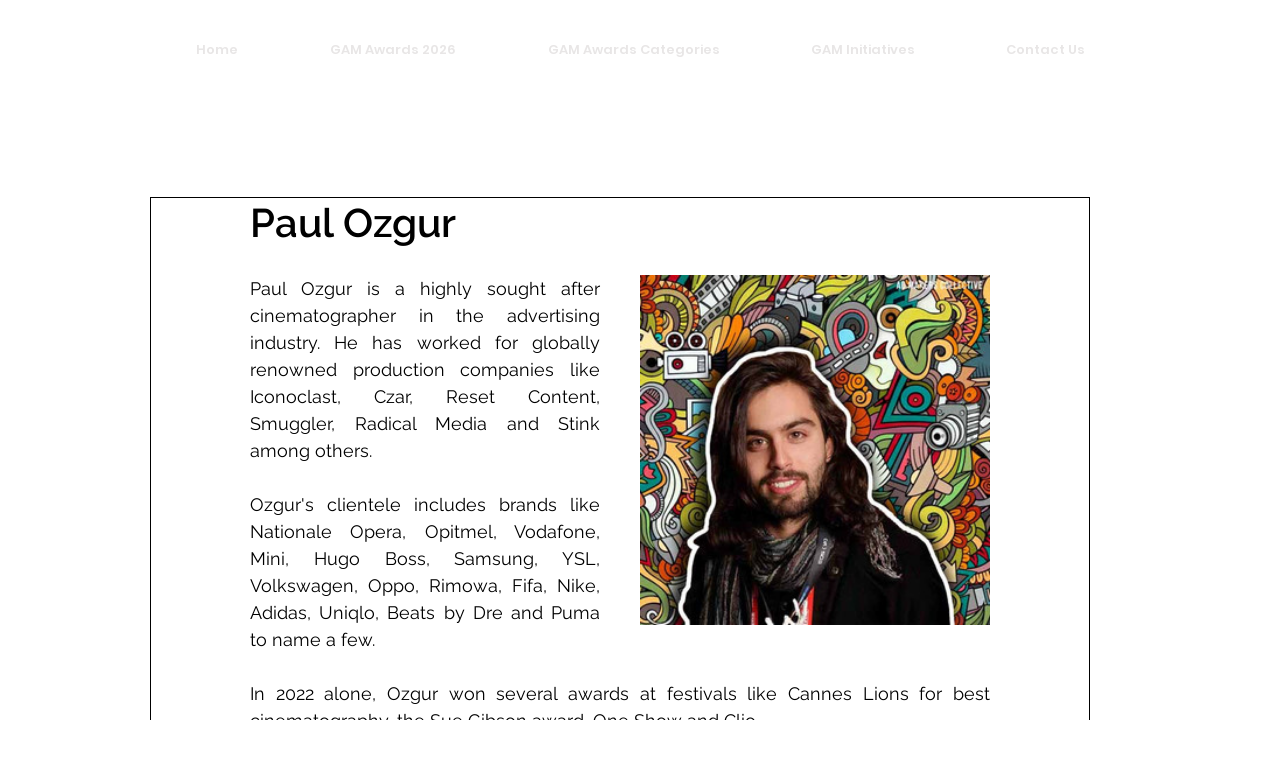

--- FILE ---
content_type: text/css; charset=utf-8
request_url: https://www.goodadsmatter.com/_serverless/pro-gallery-css-v4-server/layoutCss?ver=2&id=fotrt-not-scoped&items=3718_500_500&container=275_350_300_720&options=gallerySizeType:px%7CenableInfiniteScroll:true%7CtitlePlacement:SHOW_ON_HOVER%7CimageMargin:5%7CisVertical:false%7CgridStyle:0%7CgalleryLayout:1%7CnumberOfImagesPerRow:0%7CgallerySizePx:300%7CcubeType:fill%7CgalleryThumbnailsAlignment:none
body_size: -264
content:
#pro-gallery-fotrt-not-scoped [data-hook="item-container"][data-idx="0"].gallery-item-container{opacity: 1 !important;display: block !important;transition: opacity .2s ease !important;top: 0px !important;left: 0px !important;right: auto !important;height: 350px !important;width: 350px !important;} #pro-gallery-fotrt-not-scoped [data-hook="item-container"][data-idx="0"] .gallery-item-common-info-outer{height: 100% !important;} #pro-gallery-fotrt-not-scoped [data-hook="item-container"][data-idx="0"] .gallery-item-common-info{height: 100% !important;width: 100% !important;} #pro-gallery-fotrt-not-scoped [data-hook="item-container"][data-idx="0"] .gallery-item-wrapper{width: 350px !important;height: 350px !important;margin: 0 !important;} #pro-gallery-fotrt-not-scoped [data-hook="item-container"][data-idx="0"] .gallery-item-content{width: 350px !important;height: 350px !important;margin: 0px 0px !important;opacity: 1 !important;} #pro-gallery-fotrt-not-scoped [data-hook="item-container"][data-idx="0"] .gallery-item-hover{width: 350px !important;height: 350px !important;opacity: 1 !important;} #pro-gallery-fotrt-not-scoped [data-hook="item-container"][data-idx="0"] .item-hover-flex-container{width: 350px !important;height: 350px !important;margin: 0px 0px !important;opacity: 1 !important;} #pro-gallery-fotrt-not-scoped [data-hook="item-container"][data-idx="0"] .gallery-item-wrapper img{width: 100% !important;height: 100% !important;opacity: 1 !important;} #pro-gallery-fotrt-not-scoped .pro-gallery-prerender{height:350px !important;}#pro-gallery-fotrt-not-scoped {height:350px !important; width:350px !important;}#pro-gallery-fotrt-not-scoped .pro-gallery-margin-container {height:350px !important;}#pro-gallery-fotrt-not-scoped .pro-gallery {height:350px !important; width:350px !important;}#pro-gallery-fotrt-not-scoped .pro-gallery-parent-container {height:350px !important; width:355px !important;}